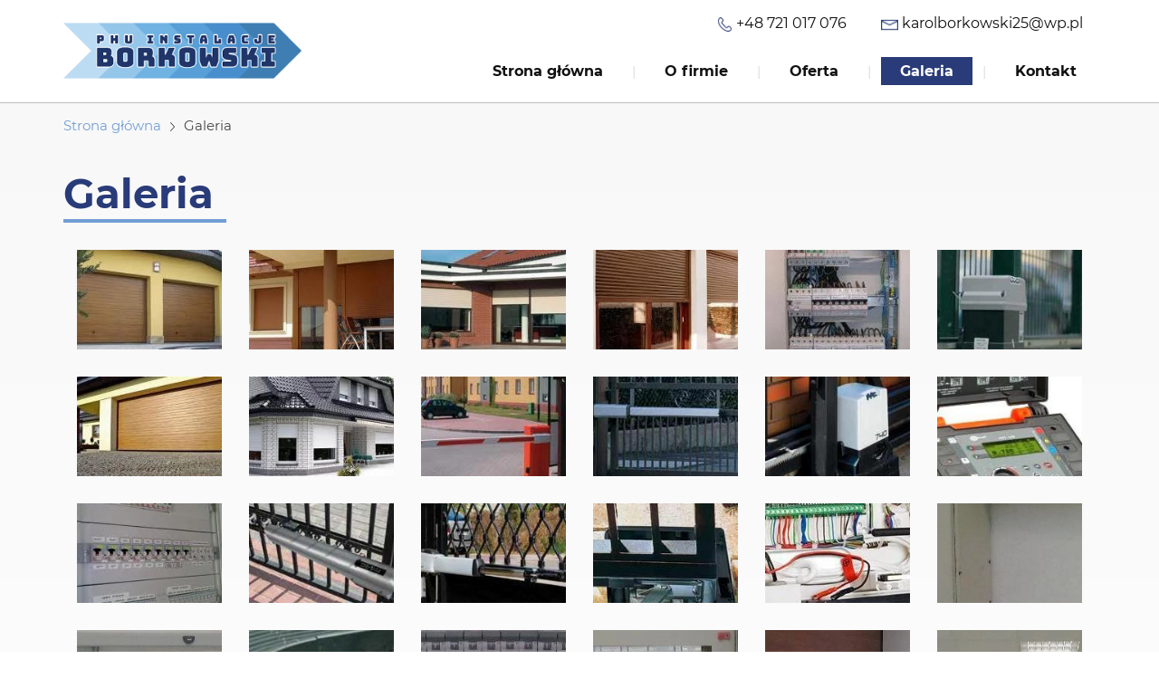

--- FILE ---
content_type: text/html; charset=utf-8
request_url: https://www.instalacje-borkowski.pl/galeria
body_size: 4168
content:
<!DOCTYPE html>
<html lang="pl-PL">
<head>
<meta http-equiv="X-UA-Compatible" content="IE=edge">
<meta name="viewport" content="width=device-width, initial-scale=1">
<meta name="SKYPE_TOOLBAR" content="SKYPE_TOOLBAR_PARSER_COMPATIBLE">
<meta name="format-detection" content="telephone=no">
<meta charset="utf-8">
	<meta name="description" content="Gorąco zachęcamy do zapoznania się z galerią przykładowych realizacji elektrycznych, jakie mieliśmy przyjemność w przeszłości wykonać dla naszych Klientów.">
	<title>Galeria zdjęć ukończonych realizacji elektrycznych naszej firmy</title>
	<link href="/images/design/favicon.ico" rel="icon" type="image/vnd.microsoft.icon">
	<style>#droppicsgallery25.droppicsgallerydefault .wimg {}#droppicsgallery25.droppicsgallerydefault .img {border-width:0px;border-radius:0px;border-color:#eeeeee;border-style: solid;margin-top:10px;margin-right:0px;margin-bottom:10px;margin-left:0px;}.droppicsgallerydefault .droppicscatslink span {margin-right:0px;margin-left:0px;}</style>
	<style>.block110 .pathwayicon, .block110 .breadcrumbs span:not(:first-of-type) { position: relative; }.block110 .pathwayicon span { position: absolute; visibility: hidden; }</style>
	<style>.block110 .breadcrumbs .divider {margin-left:10px;margin-right:10px;color:rgba(0, 0, 0, 1);}.block110 .breadcrumbs .active {color:rgba(0, 0, 0, 1);}</style>

	
	
	
	
	
	
	
	<link rel="preload stylesheet" as="style" href="/cache/de805268439919cb62ec6d72714afcf4.css" fetchpriority="high">
	<link rel="preload stylesheet" as="style" media="screen and (min-width: 768px)" href="/cache/desktop.css" fetchpriority="low">





</head>
      <body class="body-xl page light  lang-pl" data-itemid="568">


        <div id="wrapper">
            <div id="container">
                <header>
                                                <div class="center" data-center="1">
                    </div>
			        <div class="block153 ">

			
            <div class="col-xs-12">

								                <div class="inner">
																								                    <div class="center" data-center="1">
												<div class="section153" data-position="sekcjaheader" data-sid="153" data-parent="1">
<div class="clearfix"></div>
			        <div class="block97 ">

			
            <div class="col-xs-12 col-sm-12 col-md-3 hidden-xs">

								                <div class="inner text-left text-center-sm text-left-xs">
																										
<a href="https://www.instalacje-borkowski.pl/" class="logo">
    <img src="/images/design/logo.webp" alt="Logo firmy Phu Instalacje-Borkowski Karol Borkowski" loading="lazy">
</a>																		                    </div>
																				                    <div class="clearfix"></div>
                </div>
			                        </div>
			
			        <div class="block132 ">

			
            <div class="col-xs-12 col-md-9">

								                <div class="inner row text-left">
																										<div class="section132" data-position="sekcjamenuiszybkikontakt" data-sid="132" data-parent="1">
<div class="clearfix"></div>
			        <div class="block96  align-right">

			
            <div class="col-xs-12 col-md-8 col-lg-7 col-md-offset-4 col-lg-offset-5">

								                <div class="inner text-right text-right-xl text-right-lg text-right-md text-center-sm text-center-xs">
																										
	<div class="row"><div class="col-md-12">
<div>
<p><img src="/images/design/icon-phone.webp" alt="Telefon" width="17" height="17" loading="lazy">&nbsp;<a href="tel:+48721017076">+48 721 017 076</a>&nbsp; &nbsp; &nbsp;&nbsp;</p>
</div>
<div>
<p><img src="/images/design/icon-mail.webp" alt="Mail" width="19" height="13" loading="lazy">&nbsp;<joomla-hidden-mail is-link="1" is-email="1" first="a2Fyb2xib3Jrb3dza2kyNQ==" last="d3AucGw=" text="a2Fyb2xib3Jrb3dza2kyNUB3cC5wbA==" base="">Ten adres pocztowy jest chroniony przed spamowaniem. Aby go zobaczyć, konieczne jest włączenie w przeglądarce obsługi JavaScript.</joomla-hidden-mail></p>
</div>
<div></div>
</div></div>
																		                    </div>
																				                    <div class="clearfix"></div>
                </div>
			                        </div>
			
			        <div class="block98  align-right align-left-xs align-center-sm align-right-md align-right-lg align-right-xl">

			
            <div class="col-xs-12">

								                <div class="inner row text-left">
																										          <nav class="navbar navbar-default navbar-custom">
              <div class="navbar-header">
                  <div class="visible-xs">
<a href="https://www.instalacje-borkowski.pl/" class="logo">
    <img src="/images/design/logo.webp" alt="Logo firmy Phu Instalacje-Borkowski Karol Borkowski" loading="lazy">
</a>
</div>                <button type="button" class="navbar-toggle collapsed" data-toggle="collapse" data-target="#navbar-collapse-98" aria-expanded="false"><span class="sr-only">Toggle navigation</span> <span class="icon-bar"></span> <span class="icon-bar"></span> <span class="icon-bar"></span></button>
              </div>
              <div class="collapse navbar-collapse" id="navbar-collapse-98">
                <ul class="nav navbar-nav menu">
<li class="item-101">
<a href="/">Strona główna</a>
</li>
<li class="item-1115">
<a href="/o-firmie">O firmie</a>
</li>
<li class="item-655 dropdown parent">
<a href="/oferta">Oferta</a>
            <a class="dropdown-toggle" href="#" data-toggle="dropdown" role="button" aria-haspopup="true" aria-expanded="false"> <span class="caret"></span></a><ul class="dropdown-menu">
<li class="item-656">
<a href="/oferta/bramy">Bramy</a>
</li>
<li class="item-657">
<a href="/oferta/rolety">Rolety</a>
</li>
<li class="item-658">
<a href="/oferta/zaluzje-fasadowe">Żaluzje fasadowe</a>
</li>
<li class="item-659">
<a href="/oferta/napedy">Napędy</a>
</li>
<li class="item-660">
<a href="/oferta/automatyka-budynku">Automatyka budynku</a>
</li>
<li class="item-661">
<a href="/oferta/wideodomofony-i-domofony">Wideodomofony i domofony</a>
</li>
<li class="item-662">
<a href="/oferta/monitoring">Monitoring</a>
</li>
</ul>
</li>
<li class="item-568 current active">
<a href="/galeria">Galeria</a>
</li>
<li class="item-327">
<a href="/kontakt">Kontakt</a>
</li>
</ul>
</div>
</nav>
																		                    </div>
																				                    <div class="clearfix"></div>
                </div>
			                        </div>
			<div class="clearfix"></div>
</div>																		                    </div>
																				                    <div class="clearfix"></div>
                </div>
			                        </div>
			<div class="clearfix"></div>
</div>						<div class="clearfix"></div>
</div>												                    </div>
																				                    <div class="clearfix"></div>
                </div>
			                        </div>
			<div class="clearfix"></div>
<div class="center">
                    <div class="clearfix"></div>
                </div>
                                </header>
                <div id="main"> 
                    <div class="center">                    <div id="system-message-container">
	</div>


                                        
			        <div class="block110 ">

			
            <div class="col-xs-12">

								                <div class="inner text-left">
																										
<div class="breadcrumbs " itemscope itemtype="https://schema.org/BreadcrumbList">
    
    <span itemprop="itemListElement" itemscope itemtype="https://schema.org/ListItem"><a itemprop="item" href="/" class="pathwayicon">Strona główna<span itemprop="name">Strona główna</span></a><meta itemprop="position" content="1"></span><span class="divider"><img src="https://www.instalacje-borkowski.pl/images/design/breadcrumbs-separator.webp" alt="separator" loading="lazy"></span><span class="breadcrumbs_last" itemprop="name">Galeria</span>
</div>
																		                    </div>
																				                    <div class="clearfix"></div>
                </div>
			                        </div>
			
                      <div id="content" class="col-xs-12">
                                                  <article class="item-page" data-content="1">
	
		
						
	
	
		
				
				<div class="row"><div class="col-md-12"><h1>Galeria</h1></div></div>
<div class="row"><div class="col-md-12"><div><div id="droppicsgallery25" data-id="25" class="droppicsgallery droppicsgallerydefault 0" data-useinfinite="0" data-infiniteajax="10" data-infinitefirst="10" data-listchid="25">
<div class="droppicspictures">
<div class="wimg col-xs-6 col-sm-3 col-md-2 col-lg-2"><a class="" href="https://www.instalacje-borkowski.pl/images/galerie/25/full/brama-segmentowa-3.webp" data-gallery="lightbox25" data-title=""><div class="wrapper"><img class="img49 img" src="https://www.instalacje-borkowski.pl/images/galerie/25/thumbnails/brama-segmentowa-3.webp" alt="brama-segmentowa-3" title="" loading="lazy"></div></a></div>
<div class="wimg col-xs-6 col-sm-3 col-md-2 col-lg-2"><a class="" href="https://www.instalacje-borkowski.pl/images/galerie/25/full/dom-w-roletach-4.webp" data-gallery="lightbox25" data-title=""><div class="wrapper"><img class="img50 img" src="https://www.instalacje-borkowski.pl/images/galerie/25/thumbnails/dom-w-roletach-4.webp" alt="dom-w-roletach-4" title="" loading="lazy"></div></a></div>
<div class="wimg col-xs-6 col-sm-3 col-md-2 col-lg-2"><a class="" href="https://www.instalacje-borkowski.pl/images/galerie/25/full/dom-w-roletach-2.webp" data-gallery="lightbox25" data-title=""><div class="wrapper"><img class="img51 img" src="https://www.instalacje-borkowski.pl/images/galerie/25/thumbnails/dom-w-roletach-2.webp" alt="dom-w-roletach-2" title="" loading="lazy"></div></a></div>
<div class="wimg col-xs-6 col-sm-3 col-md-2 col-lg-2"><a class="" href="https://www.instalacje-borkowski.pl/images/galerie/25/full/dom-w-roletach-3.webp" data-gallery="lightbox25" data-title=""><div class="wrapper"><img class="img52 img" src="https://www.instalacje-borkowski.pl/images/galerie/25/thumbnails/dom-w-roletach-3.webp" alt="dom-w-roletach-3" title="" loading="lazy"></div></a></div>
<div class="wimg col-xs-6 col-sm-3 col-md-2 col-lg-2"><a class="" href="https://www.instalacje-borkowski.pl/images/galerie/25/full/rozdzielnica.webp" data-gallery="lightbox25" data-title=""><div class="wrapper"><img class="img53 img" src="https://www.instalacje-borkowski.pl/images/galerie/25/thumbnails/rozdzielnica.webp" alt="rozdzielnica" title="" loading="lazy"></div></a></div>
<div class="wimg col-xs-6 col-sm-3 col-md-2 col-lg-2"><a class="" href="https://www.instalacje-borkowski.pl/images/galerie/25/full/faac-06.webp" data-gallery="lightbox25" data-title=""><div class="wrapper"><img class="img54 img" src="https://www.instalacje-borkowski.pl/images/galerie/25/thumbnails/faac-06.webp" alt="faac-06" title="" loading="lazy"></div></a></div>
<div class="wimg col-xs-6 col-sm-3 col-md-2 col-lg-2"><a class="" href="https://www.instalacje-borkowski.pl/images/galerie/25/full/brama-segmentowa-2.webp" data-gallery="lightbox25" data-title=""><div class="wrapper"><img class="img55 img" src="https://www.instalacje-borkowski.pl/images/galerie/25/thumbnails/brama-segmentowa-2.webp" alt="brama-segmentowa-2" title="" loading="lazy"></div></a></div>
<div class="wimg col-xs-6 col-sm-3 col-md-2 col-lg-2"><a class="" href="https://www.instalacje-borkowski.pl/images/galerie/25/full/dom-w-roletach.webp" data-gallery="lightbox25" data-title=""><div class="wrapper"><img class="img56 img" src="https://www.instalacje-borkowski.pl/images/galerie/25/thumbnails/dom-w-roletach.webp" alt="dom-w-roletach" title="" loading="lazy"></div></a></div>
<div class="wimg col-xs-6 col-sm-3 col-md-2 col-lg-2"><a class="" href="https://www.instalacje-borkowski.pl/images/galerie/25/full/faac-04.webp" data-gallery="lightbox25" data-title=""><div class="wrapper"><img class="img57 img" src="https://www.instalacje-borkowski.pl/images/galerie/25/thumbnails/faac-04.webp" alt="faac-04" title="" loading="lazy"></div></a></div>
<div class="wimg col-xs-6 col-sm-3 col-md-2 col-lg-2"><a class="" href="https://www.instalacje-borkowski.pl/images/galerie/25/full/faac-01.webp" data-gallery="lightbox25" data-title=""><div class="wrapper"><img class="img58 img" src="https://www.instalacje-borkowski.pl/images/galerie/25/thumbnails/faac-01.webp" alt="faac-01" title="" loading="lazy"></div></a></div>
<div class="wimg col-xs-6 col-sm-3 col-md-2 col-lg-2"><a class="" href="https://www.instalacje-borkowski.pl/images/galerie/25/full/faac-05.webp" data-gallery="lightbox25" data-title=""><div class="wrapper"><img class="img59 img" src="https://www.instalacje-borkowski.pl/images/galerie/25/thumbnails/faac-05.webp" alt="faac-05" title="" loading="lazy"></div></a></div>
<div class="wimg col-xs-6 col-sm-3 col-md-2 col-lg-2"><a class="" href="https://www.instalacje-borkowski.pl/images/galerie/25/full/miernik.webp" data-gallery="lightbox25" data-title=""><div class="wrapper"><img class="img60 img" src="https://www.instalacje-borkowski.pl/images/galerie/25/thumbnails/miernik.webp" alt="miernik" title="" loading="lazy"></div></a></div>
<div class="wimg col-xs-6 col-sm-3 col-md-2 col-lg-2"><a class="" href="https://www.instalacje-borkowski.pl/images/galerie/25/full/rozdzielnica-2.webp" data-gallery="lightbox25" data-title=""><div class="wrapper"><img class="img61 img" src="https://www.instalacje-borkowski.pl/images/galerie/25/thumbnails/rozdzielnica-2.webp" alt="rozdzielnica-2" title="" loading="lazy"></div></a></div>
<div class="wimg col-xs-6 col-sm-3 col-md-2 col-lg-2"><a class="" href="https://www.instalacje-borkowski.pl/images/galerie/25/full/faac-09.webp" data-gallery="lightbox25" data-title=""><div class="wrapper"><img class="img62 img" src="https://www.instalacje-borkowski.pl/images/galerie/25/thumbnails/faac-09.webp" alt="faac-09" title="" loading="lazy"></div></a></div>
<div class="wimg col-xs-6 col-sm-3 col-md-2 col-lg-2"><a class="" href="https://www.instalacje-borkowski.pl/images/galerie/25/full/faac-02.webp" data-gallery="lightbox25" data-title=""><div class="wrapper"><img class="img63 img" src="https://www.instalacje-borkowski.pl/images/galerie/25/thumbnails/faac-02.webp" alt="faac-02" title="" loading="lazy"></div></a></div>
<div class="wimg col-xs-6 col-sm-3 col-md-2 col-lg-2"><a class="" href="https://www.instalacje-borkowski.pl/images/galerie/25/full/faac-07.webp" data-gallery="lightbox25" data-title=""><div class="wrapper"><img class="img64 img" src="https://www.instalacje-borkowski.pl/images/galerie/25/thumbnails/faac-07.webp" alt="faac-07" title="" loading="lazy"></div></a></div>
<div class="wimg col-xs-6 col-sm-3 col-md-2 col-lg-2"><a class="" href="https://www.instalacje-borkowski.pl/images/galerie/25/full/centrala.webp" data-gallery="lightbox25" data-title=""><div class="wrapper"><img class="img65 img" src="https://www.instalacje-borkowski.pl/images/galerie/25/thumbnails/centrala.webp" alt="centrala" title="" loading="lazy"></div></a></div>
<div class="wimg col-xs-6 col-sm-3 col-md-2 col-lg-2"><a class="" href="https://www.instalacje-borkowski.pl/images/galerie/25/full/rozdzielnica-8.webp" data-gallery="lightbox25" data-title=""><div class="wrapper"><img class="img66 img" src="https://www.instalacje-borkowski.pl/images/galerie/25/thumbnails/rozdzielnica-8.webp" alt="rozdzielnica-8" title="" loading="lazy"></div></a></div>
<div class="wimg col-xs-6 col-sm-3 col-md-2 col-lg-2"><a class="" href="https://www.instalacje-borkowski.pl/images/galerie/25/full/drzwi-automatyczne.webp" data-gallery="lightbox25" data-title=""><div class="wrapper"><img class="img67 img" src="https://www.instalacje-borkowski.pl/images/galerie/25/thumbnails/drzwi-automatyczne.webp" alt="drzwi-automatyczne" title="" loading="lazy"></div></a></div>
<div class="wimg col-xs-6 col-sm-3 col-md-2 col-lg-2"><a class="" href="https://www.instalacje-borkowski.pl/images/galerie/25/full/ulozone-kable.webp" data-gallery="lightbox25" data-title=""><div class="wrapper"><img class="img68 img" src="https://www.instalacje-borkowski.pl/images/galerie/25/thumbnails/ulozone-kable.webp" alt="ulozone-kable" title="" loading="lazy"></div></a></div>
<div class="wimg col-xs-6 col-sm-3 col-md-2 col-lg-2"><a class="" href="https://www.instalacje-borkowski.pl/images/galerie/25/full/rozdzielnica-9.webp" data-gallery="lightbox25" data-title=""><div class="wrapper"><img class="img69 img" src="https://www.instalacje-borkowski.pl/images/galerie/25/thumbnails/rozdzielnica-9.webp" alt="rozdzielnica-9" title="" loading="lazy"></div></a></div>
<div class="wimg col-xs-6 col-sm-3 col-md-2 col-lg-2"><a class="" href="https://www.instalacje-borkowski.pl/images/galerie/25/full/rozdzielnica-7.webp" data-gallery="lightbox25" data-title=""><div class="wrapper"><img class="img70 img" src="https://www.instalacje-borkowski.pl/images/galerie/25/thumbnails/rozdzielnica-7.webp" alt="rozdzielnica-7" title="" loading="lazy"></div></a></div>
<div class="wimg col-xs-6 col-sm-3 col-md-2 col-lg-2"><a class="" href="https://www.instalacje-borkowski.pl/images/galerie/25/full/bramy-03.webp" data-gallery="lightbox25" data-title=""><div class="wrapper"><img class="img71 img" src="https://www.instalacje-borkowski.pl/images/galerie/25/thumbnails/bramy-03.webp" alt="bramy-03" title="" loading="lazy"></div></a></div>
<div class="wimg col-xs-6 col-sm-3 col-md-2 col-lg-2"><a class="" href="https://www.instalacje-borkowski.pl/images/galerie/25/full/lampy-sufitowe-2.webp" data-gallery="lightbox25" data-title=""><div class="wrapper"><img class="img72 img" src="https://www.instalacje-borkowski.pl/images/galerie/25/thumbnails/lampy-sufitowe-2.webp" alt="lampy-sufitowe-2" title="" loading="lazy"></div></a></div>
<div class="wimg col-xs-6 col-sm-3 col-md-2 col-lg-2"><a class="" href="https://www.instalacje-borkowski.pl/images/galerie/25/full/lampy-sufitowe.webp" data-gallery="lightbox25" data-title=""><div class="wrapper"><img class="img73 img" src="https://www.instalacje-borkowski.pl/images/galerie/25/thumbnails/lampy-sufitowe.webp" alt="lampy-sufitowe" title="" loading="lazy"></div></a></div>
<div class="wimg col-xs-6 col-sm-3 col-md-2 col-lg-2"><a class="" href="https://www.instalacje-borkowski.pl/images/galerie/25/full/rozdzielnica-5.webp" data-gallery="lightbox25" data-title=""><div class="wrapper"><img class="img74 img" src="https://www.instalacje-borkowski.pl/images/galerie/25/thumbnails/rozdzielnica-5.webp" alt="rozdzielnica-5" title="" loading="lazy"></div></a></div>
<div class="wimg col-xs-6 col-sm-3 col-md-2 col-lg-2"><a class="" href="https://www.instalacje-borkowski.pl/images/galerie/25/full/bramy-05.webp" data-gallery="lightbox25" data-title=""><div class="wrapper"><img class="img75 img" src="https://www.instalacje-borkowski.pl/images/galerie/25/thumbnails/bramy-05.webp" alt="bramy-05" title="" loading="lazy"></div></a></div>
<div class="wimg col-xs-6 col-sm-3 col-md-2 col-lg-2"><a class="" href="https://www.instalacje-borkowski.pl/images/galerie/25/full/bramy-04.webp" data-gallery="lightbox25" data-title=""><div class="wrapper"><img class="img76 img" src="https://www.instalacje-borkowski.pl/images/galerie/25/thumbnails/bramy-04.webp" alt="bramy-04" title="" loading="lazy"></div></a></div>
<div class="wimg col-xs-6 col-sm-3 col-md-2 col-lg-2"><a class="" href="https://www.instalacje-borkowski.pl/images/galerie/25/full/lampy-sufitowe-3.webp" data-gallery="lightbox25" data-title=""><div class="wrapper"><img class="img77 img" src="https://www.instalacje-borkowski.pl/images/galerie/25/thumbnails/lampy-sufitowe-3.webp" alt="lampy-sufitowe-3" title="" loading="lazy"></div></a></div>
<div class="wimg col-xs-6 col-sm-3 col-md-2 col-lg-2"><a class="" href="https://www.instalacje-borkowski.pl/images/galerie/25/full/bramy-01.webp" data-gallery="lightbox25" data-title=""><div class="wrapper"><img class="img78 img" src="https://www.instalacje-borkowski.pl/images/galerie/25/thumbnails/bramy-01.webp" alt="bramy-01" title="" loading="lazy"></div></a></div>
<div class="wimg col-xs-6 col-sm-3 col-md-2 col-lg-2"><a class="" href="https://www.instalacje-borkowski.pl/images/galerie/25/full/rozdzielnica-6.webp" data-gallery="lightbox25" data-title=""><div class="wrapper"><img class="img79 img" src="https://www.instalacje-borkowski.pl/images/galerie/25/thumbnails/rozdzielnica-6.webp" alt="rozdzielnica-6" title="" loading="lazy"></div></a></div>
<div class="wimg col-xs-6 col-sm-3 col-md-2 col-lg-2"><a class="" href="https://www.instalacje-borkowski.pl/images/galerie/25/full/rozdzielnica-4.webp" data-gallery="lightbox25" data-title=""><div class="wrapper"><img class="img80 img" src="https://www.instalacje-borkowski.pl/images/galerie/25/thumbnails/rozdzielnica-4.webp" alt="rozdzielnica-4" title="" loading="lazy"></div></a></div>
<div class="wimg col-xs-6 col-sm-3 col-md-2 col-lg-2"><a class="" href="https://www.instalacje-borkowski.pl/images/galerie/25/full/rozdzielnica-3.webp" data-gallery="lightbox25" data-title=""><div class="wrapper"><img class="img81 img" src="https://www.instalacje-borkowski.pl/images/galerie/25/thumbnails/rozdzielnica-3.webp" alt="rozdzielnica-3" title="" loading="lazy"></div></a></div>
<div class="wimg col-xs-6 col-sm-3 col-md-2 col-lg-2"><a class="" href="https://www.instalacje-borkowski.pl/images/galerie/25/full/bramy-02.webp" data-gallery="lightbox25" data-title=""><div class="wrapper"><img class="img82 img" src="https://www.instalacje-borkowski.pl/images/galerie/25/thumbnails/bramy-02.webp" alt="bramy-02" title="" loading="lazy"></div></a></div>
<div class="wimg col-xs-6 col-sm-3 col-md-2 col-lg-2"><a class="" href="https://www.instalacje-borkowski.pl/images/galerie/25/full/faac-03.webp" data-gallery="lightbox25" data-title=""><div class="wrapper"><img class="img83 img" src="https://www.instalacje-borkowski.pl/images/galerie/25/thumbnails/faac-03.webp" alt="faac-03" title="" loading="lazy"></div></a></div>
<div class="wimg col-xs-6 col-sm-3 col-md-2 col-lg-2"><a class="" href="https://www.instalacje-borkowski.pl/images/galerie/25/full/instalacja-2.webp" data-gallery="lightbox25" data-title=""><div class="wrapper"><img class="img84 img" src="https://www.instalacje-borkowski.pl/images/galerie/25/thumbnails/instalacja-2.webp" alt="instalacja-2" title="" loading="lazy"></div></a></div>
<div class="wimg col-xs-6 col-sm-3 col-md-2 col-lg-2"><a class="" href="https://www.instalacje-borkowski.pl/images/galerie/25/full/brama-rolowana-2.webp" data-gallery="lightbox25" data-title=""><div class="wrapper"><img class="img85 img" src="https://www.instalacje-borkowski.pl/images/galerie/25/thumbnails/brama-rolowana-2.webp" alt="brama-rolowana-2" title="" loading="lazy"></div></a></div>
<div class="wimg col-xs-6 col-sm-3 col-md-2 col-lg-2"><a class="" href="https://www.instalacje-borkowski.pl/images/galerie/25/full/odgromy.webp" data-gallery="lightbox25" data-title=""><div class="wrapper"><img class="img86 img" src="https://www.instalacje-borkowski.pl/images/galerie/25/thumbnails/odgromy.webp" alt="odgromy" title="" loading="lazy"></div></a></div>
<div class="wimg col-xs-6 col-sm-3 col-md-2 col-lg-2"><a class="" href="https://www.instalacje-borkowski.pl/images/galerie/25/full/faac-08.webp" data-gallery="lightbox25" data-title=""><div class="wrapper"><img class="img87 img" src="https://www.instalacje-borkowski.pl/images/galerie/25/thumbnails/faac-08.webp" alt="faac-08" title="" loading="lazy"></div></a></div>
</div>
<div class="clr"></div>

</div></div></div></div> 
	
						</article>
                          <div class="clearfix"></div>
                                              </div>
                      </div>                </div>
                <footer>
                    <div class="center" data-center="1">                    </div>
			        <div class="block108  align-center">

			
            <div class="wrapper">

								                <div class="inner row text-left">
																								                    <div class="center">
												<div class="navbar-custom">
<ul class="nav nav-pills menu">
<li class="item-101">
<a href="/">Strona główna</a>
</li>
<li class="item-1115">
<a href="/o-firmie">O firmie</a>
</li>
<li class="item-655 parent">
<a href="/oferta">Oferta</a>
</li>
<li class="item-568 current">
<a href="/galeria">Galeria</a>
</li>
<li class="item-327">
<a href="/kontakt">Kontakt</a>
</li>
</ul>
</div>
						<div class="clearfix"></div>
</div>												                    </div>
																				                    <div class="clearfix"></div>
                </div>
			                        </div>
			<div class="clearfix"></div>
<div class="center"></div>
			        <div class="block159  align-center fixed">

			
            <div class="col-md-1 col-lg-1">

								                <div class="inner text-center">
																										
	<div class="gotoup  row"><div class="col-md-12 glyphicon glyphicon-chevron-up fixed-up"></div></div>
																		                    </div>
																				                    <div class="clearfix"></div>
                </div>
			                        </div>
			<div class="clearfix"></div>
<div class="center"></div>
			        <div class="block109 ">

			
            <div class="col-xs-12">

								                <div class="inner text-center">
																								                    <div class="center">
												
	<div class="row"><div class="col-md-12">
<p><a href="/polityka-prywatnosci" target="_blank" rel="noopener noreferrer">Polityka prywatności</a>&nbsp; &nbsp;<a href="/polityka-cookies" target="_blank" rel="noopener noreferrer">Polityka Cookies</a></p>
<p>©2025 Projekt i&nbsp;realizacja <a href="https://www.wenet.pl/" target="_blank" rel="noopener">WeNet</a></p>
</div></div>
						<div class="clearfix"></div>
</div>												                    </div>
																				                    <div class="clearfix"></div>
                </div>
			                        </div>
			<div class="clearfix"></div>
<div class="center">
                    <div class="clearfix"></div>
</div>                </footer>
            </div>
        </div>
        <script src="/media/vendor/jquery/js/jquery.min.js?3.7.1"></script><script src="/media/legacy/js/jquery-noconflict.min.js?647005fc12b79b3ca2bb30c059899d5994e3e34d"></script><script src="https://www.instalacje-borkowski.pl/cache/de805268439919cb62ec6d72714afcf4.js"></script><script type="application/json" class="joomla-script-options new">{"joomla.jtext":{"RLTA_BUTTON_SCROLL_LEFT":"Scroll buttons to the left","RLTA_BUTTON_SCROLL_RIGHT":"Scroll buttons to the right"},"system.paths":{"root":"","rootFull":"https:\/\/www.instalacje-borkowski.pl\/","base":"","baseFull":"https:\/\/www.instalacje-borkowski.pl\/"},"csrf.token":"7fb51efe8d6f0e0c359efc36a6558037"}</script><script src="/media/system/js/core.min.js?37ffe4186289eba9c5df81bea44080aff77b9684"></script><script src="/media/vendor/webcomponentsjs/js/webcomponents-bundle.min.js?2.8.0" nomodule defer></script><script src="/media/system/js/joomla-hidden-mail-es5.min.js?b2c8377606bb898b64d21e2d06c6bb925371b9c3" nomodule defer></script><script src="/media/system/js/joomla-hidden-mail.min.js?065992337609bf436e2fedbcbdc3de1406158b97" type="module"></script><script>droppicsBaseUrl="";</script><script type="text/javascript">var initGallery = true; var fsdefault_category_id= 25; var fsdefault_hash = window.location.hash; fsdefault_hash = fsdefault_hash.replace('#',''); var fsdefault_cat_id_click= '';
                if (fsdefault_hash != '') {
                    var hasha = fsdefault_hash.split('-');
                    var re = new RegExp("^([0-9]+)$");
                    var hash_category_id = hasha[0];        
                    if (!re.test(hash_category_id)) { hash_category_id = 0;}
                    if(hash_category_id) {initGallery = false; }
                }
                  </script>
</body>
</html>

--- FILE ---
content_type: text/css
request_url: https://www.instalacje-borkowski.pl/cache/desktop.css
body_size: 1454
content:
.block104 > div > div.inner {margin-top:-50px;position: relative;}.block104 strong {font-weight:normal}.body-xs .block104 strong {font-weight:normal}.body-sm .block104 strong {font-weight:normal}.body-md .block104 strong {font-weight:normal}.body-lg .block104 strong {font-weight:normal}.body-xl .block104 strong {font-weight:normal}.block104 > div > div.inner { position: absolute; z-index: 9; }
.block97 > div > div.inner {margin-top:25px;position: relative;}.block97 strong {font-weight:normal}.body-xs .block97 strong {font-weight:normal}.body-sm .block97 strong {font-weight:normal}.body-md .block97 strong {font-weight:normal}.body-lg .block97 strong {font-weight:normal}.body-xl .block97 strong {font-weight:normal}
.block99 > div > div.inner {margin-bottom:-2px;line-height:0.7;position: relative;}.block99 strong {font-weight:normal}.body-xs .block99 strong {font-weight:normal}.body-sm .block99 strong {font-weight:normal}.body-md .block99 strong {font-weight:normal}.body-lg .block99 strong {font-weight:normal}.body-xl .block99 strong {font-weight:normal}.block99 > div > div.inner .description {   padding: 60px 80px 120px 80px;  top: auto;  position: absolute;  left: 0 !important;  background: url(../images/design/slideBG.webp) 50% 0 no-repeat;margin-top: 24%;}.block99 > div > div.inner .text {position: relative;  height: 100%;}.block99 > div > div.inner .center {position: relative;  height: 100%;}
.block99 .slider .slick-dots li button::before {width:12px;height:12px;background:rgba(115, 158, 212, 1);height:12px;border-radius: 100%;opacity: 1}.block99 .slider .slick-dots li:hover::before {opacity: 1}.block99 .slider .slick-dots li.slick-active > button::before {background:rgba(41, 59, 120, 1);}.slick-next:before { content: unset; }.slick-prev:before { content: unset; }.block99 .slider .slick-prev {left: -100px;}.block99 .slider .slick-next {right: -100px;}.block99 .slider .slick-dots{top:auto;bottom:0;text-align:left}.block99 .slider .slick-dots {margin-bottom:60px;}.block99 .slider .jquery-background-video-wrapper {height:500px;}.block99 .slider .slick-slide .slideimage {max-width:1920px;width:1920px; position: relative;}.block99 .slider.slide-fade .slick-slide .slideimage {left: 50%; margin: 0 0 0 -960px;}.block99 .slick-dots { bottom: unset }.slider .slide4 .btn { z-index: 9999; }.slider .slide4  a.btn.btn, .slider .slide4  button.btn, .slider .slide4  .btn, .slider .slide4  .rsform .btn[type=submit], .slider .slide4  .rsform .btn[type=reset], .slider .slide4  .btn:active{font-family:montserratbold,Arial,Helvetica,sans-serif;font-size:15px;color:rgba(41, 59, 120, 1);margin-top:50px;/*Użyj narzędzia z https://www.cssmatic.com/box-shadow i wklej wygenerowany kod CSS*/}.slider .slide4  a.btn.btn:hover, .slider .slide4  button.btn:hover, .slider .slide4  a.btn:focus, .slider .slide4  button.btn:focus, .slider .slide4  .btn:focus, .slider .slide4  .btn.hovered,.slider .slide4  .btn:hover {font-family:montserratbold,Arial,Helvetica,sans-serif;font-size:15px;color:rgba(255, 255, 255, 1);background:rgba(41, 59, 120, 1) url(https://www.instalacje-borkowski.pl/images/design/btn-slider.webp) no-repeat; background-position: left 100% top 50%;/*Użyj narzędzia z https://www.cssmatic.com/box-shadow i wklej wygenerowany kod CSS*/}.slider .slide4 .description { width: 100%; }.slider .slide4 .description {font-size:20px;color:rgba(178, 178, 178, 1);line-height:1.2;text-decoration: unset;}.slider .slide4 .description:hover {text-decoration: unset;}.body-xs .slider .slide4 .description {color:rgba(178, 178, 178, 1);}.body-sm .slider .slide4 .description {color:rgba(178, 178, 178, 1);}.body-md .slider .slide4 .description {color:rgba(178, 178, 178, 1);}.body-lg .slider .slide4 .description {color:rgba(178, 178, 178, 1);}.body-xl .slider .slide4 .description {color:rgba(178, 178, 178, 1);}.slider .slide4 .description h3 {font-family:montserratbold,Arial,Helvetica,sans-serif;font-size:50px;color:rgba(41, 59, 120, 1);line-height:1;text-decoration: unset;}.slider .slide4 .description h3:hover {text-decoration: unset;}.body-xs .slider .slide4 .description h3 {font-family:montserratbold,Arial,Helvetica,sans-serif;color:rgba(41, 59, 120, 1);}.body-sm .slider .slide4 .description h3 {font-family:montserratbold,Arial,Helvetica,sans-serif;font-size:27px;color:rgba(41, 59, 120, 1);}.body-md .slider .slide4 .description h3 {font-family:montserratbold,Arial,Helvetica,sans-serif;font-size:27px;color:rgba(41, 59, 120, 1);}.body-lg .slider .slide4 .description h3 {font-family:montserratbold,Arial,Helvetica,sans-serif;font-size:32px;color:rgba(41, 59, 120, 1);}.body-xl .slider .slide4 .description h3 {font-family:montserratbold,Arial,Helvetica,sans-serif;font-size:32px;color:rgba(41, 59, 120, 1);}.slider .slide4 .description .heading3 {font-family:montserratbold,Arial,Helvetica,sans-serif;font-size:50px;color:rgba(41, 59, 120, 1);line-height:1;text-decoration: unset;}.slider .slide4 .description .heading3:hover {text-decoration: unset;}.body-xs .slider .slide4 .description .heading3 {font-family:montserratbold,Arial,Helvetica,sans-serif;color:rgba(41, 59, 120, 1);}.body-sm .slider .slide4 .description .heading3 {font-family:montserratbold,Arial,Helvetica,sans-serif;font-size:27px;color:rgba(41, 59, 120, 1);}.body-md .slider .slide4 .description .heading3 {font-family:montserratbold,Arial,Helvetica,sans-serif;font-size:27px;color:rgba(41, 59, 120, 1);}.body-lg .slider .slide4 .description .heading3 {font-family:montserratbold,Arial,Helvetica,sans-serif;font-size:32px;color:rgba(41, 59, 120, 1);}.body-xl .slider .slide4 .description .heading3 {font-family:montserratbold,Arial,Helvetica,sans-serif;font-size:32px;color:rgba(41, 59, 120, 1);}.slider .slide4 .description h4 {font-family:montserratregular,Arial,Helvetica,sans-serif;font-size:18px;color:rgba(17, 17, 17, 1);line-height:1.5;text-decoration: unset;}.slider .slide4 .description h4:hover {text-decoration: unset;}.body-xs .slider .slide4 .description h4 {font-family:montserratregular,Arial,Helvetica,sans-serif;color:rgba(17, 17, 17, 1);}.body-sm .slider .slide4 .description h4 {font-family:montserratregular,Arial,Helvetica,sans-serif;color:rgba(17, 17, 17, 1);}.body-md .slider .slide4 .description h4 {font-family:montserratregular,Arial,Helvetica,sans-serif;color:rgba(17, 17, 17, 1);}.body-lg .slider .slide4 .description h4 {font-family:montserratregular,Arial,Helvetica,sans-serif;color:rgba(17, 17, 17, 1);}.body-xl .slider .slide4 .description h4 {font-family:montserratregular,Arial,Helvetica,sans-serif;color:rgba(17, 17, 17, 1);}.slider .slide4 .description .heading4 {font-family:montserratregular,Arial,Helvetica,sans-serif;font-size:18px;color:rgba(17, 17, 17, 1);line-height:1.5;text-decoration: unset;}.slider .slide4 .description .heading4:hover {text-decoration: unset;}.body-xs .slider .slide4 .description .heading4 {font-family:montserratregular,Arial,Helvetica,sans-serif;color:rgba(17, 17, 17, 1);}.body-sm .slider .slide4 .description .heading4 {font-family:montserratregular,Arial,Helvetica,sans-serif;color:rgba(17, 17, 17, 1);}.body-md .slider .slide4 .description .heading4 {font-family:montserratregular,Arial,Helvetica,sans-serif;color:rgba(17, 17, 17, 1);}.body-lg .slider .slide4 .description .heading4 {font-family:montserratregular,Arial,Helvetica,sans-serif;color:rgba(17, 17, 17, 1);}.body-xl .slider .slide4 .description .heading4 {font-family:montserratregular,Arial,Helvetica,sans-serif;color:rgba(17, 17, 17, 1);}.slider .slide6 .btn { z-index: 9999; }.slider .slide6  a.btn.btn, .slider .slide6  button.btn, .slider .slide6  .btn, .slider .slide6  .rsform .btn[type=submit], .slider .slide6  .rsform .btn[type=reset], .slider .slide6  .btn:active{font-family:montserratbold,Arial,Helvetica,sans-serif;font-size:15px;color:rgba(41, 59, 120, 1);margin-top:50px;/*Użyj narzędzia z https://www.cssmatic.com/box-shadow i wklej wygenerowany kod CSS*/}.slider .slide6  a.btn.btn:hover, .slider .slide6  button.btn:hover, .slider .slide6  a.btn:focus, .slider .slide6  button.btn:focus, .slider .slide6  .btn:focus, .slider .slide6  .btn.hovered,.slider .slide6  .btn:hover {font-family:montserratbold,Arial,Helvetica,sans-serif;font-size:15px;color:rgba(255, 255, 255, 1);background:rgba(41, 59, 120, 1) url(https://www.instalacje-borkowski.pl/images/design/btn-slider.webp) no-repeat; background-position: left 100% top 50%;/*Użyj narzędzia z https://www.cssmatic.com/box-shadow i wklej wygenerowany kod CSS*/}.slider .slide6 .description { width: 100%; }.slider .slide6 .description {font-size:20px;color:rgba(178, 178, 178, 1);line-height:1.2;text-decoration: unset;}.slider .slide6 .description:hover {text-decoration: unset;}.body-xs .slider .slide6 .description {color:rgba(178, 178, 178, 1);}.body-sm .slider .slide6 .description {color:rgba(178, 178, 178, 1);}.body-md .slider .slide6 .description {color:rgba(178, 178, 178, 1);}.body-lg .slider .slide6 .description {color:rgba(178, 178, 178, 1);}.body-xl .slider .slide6 .description {color:rgba(178, 178, 178, 1);}.slider .slide6 .description h3 {font-family:montserratbold,Arial,Helvetica,sans-serif;font-size:50px;color:rgba(41, 59, 120, 1);line-height:1;text-decoration: unset;}.slider .slide6 .description h3:hover {text-decoration: unset;}.body-xs .slider .slide6 .description h3 {font-family:montserratbold,Arial,Helvetica,sans-serif;color:rgba(41, 59, 120, 1);}.body-sm .slider .slide6 .description h3 {font-family:montserratbold,Arial,Helvetica,sans-serif;font-size:27px;color:rgba(41, 59, 120, 1);}.body-md .slider .slide6 .description h3 {font-family:montserratbold,Arial,Helvetica,sans-serif;font-size:27px;color:rgba(41, 59, 120, 1);}.body-lg .slider .slide6 .description h3 {font-family:montserratbold,Arial,Helvetica,sans-serif;font-size:32px;color:rgba(41, 59, 120, 1);}.body-xl .slider .slide6 .description h3 {font-family:montserratbold,Arial,Helvetica,sans-serif;font-size:32px;color:rgba(41, 59, 120, 1);}.slider .slide6 .description .heading3 {font-family:montserratbold,Arial,Helvetica,sans-serif;font-size:50px;color:rgba(41, 59, 120, 1);line-height:1;text-decoration: unset;}.slider .slide6 .description .heading3:hover {text-decoration: unset;}.body-xs .slider .slide6 .description .heading3 {font-family:montserratbold,Arial,Helvetica,sans-serif;color:rgba(41, 59, 120, 1);}.body-sm .slider .slide6 .description .heading3 {font-family:montserratbold,Arial,Helvetica,sans-serif;font-size:27px;color:rgba(41, 59, 120, 1);}.body-md .slider .slide6 .description .heading3 {font-family:montserratbold,Arial,Helvetica,sans-serif;font-size:27px;color:rgba(41, 59, 120, 1);}.body-lg .slider .slide6 .description .heading3 {font-family:montserratbold,Arial,Helvetica,sans-serif;font-size:32px;color:rgba(41, 59, 120, 1);}.body-xl .slider .slide6 .description .heading3 {font-family:montserratbold,Arial,Helvetica,sans-serif;font-size:32px;color:rgba(41, 59, 120, 1);}.slider .slide6 .description h4 {font-family:montserratregular,Arial,Helvetica,sans-serif;font-size:18px;color:rgba(17, 17, 17, 1);line-height:1.5;text-decoration: unset;}.slider .slide6 .description h4:hover {text-decoration: unset;}.body-xs .slider .slide6 .description h4 {font-family:montserratregular,Arial,Helvetica,sans-serif;color:rgba(17, 17, 17, 1);}.body-sm .slider .slide6 .description h4 {font-family:montserratregular,Arial,Helvetica,sans-serif;color:rgba(17, 17, 17, 1);}.body-md .slider .slide6 .description h4 {font-family:montserratregular,Arial,Helvetica,sans-serif;color:rgba(17, 17, 17, 1);}.body-lg .slider .slide6 .description h4 {font-family:montserratregular,Arial,Helvetica,sans-serif;color:rgba(17, 17, 17, 1);}.body-xl .slider .slide6 .description h4 {font-family:montserratregular,Arial,Helvetica,sans-serif;color:rgba(17, 17, 17, 1);}.slider .slide6 .description .heading4 {font-family:montserratregular,Arial,Helvetica,sans-serif;font-size:18px;color:rgba(17, 17, 17, 1);line-height:1.5;text-decoration: unset;}.slider .slide6 .description .heading4:hover {text-decoration: unset;}.body-xs .slider .slide6 .description .heading4 {font-family:montserratregular,Arial,Helvetica,sans-serif;color:rgba(17, 17, 17, 1);}.body-sm .slider .slide6 .description .heading4 {font-family:montserratregular,Arial,Helvetica,sans-serif;color:rgba(17, 17, 17, 1);}.body-md .slider .slide6 .description .heading4 {font-family:montserratregular,Arial,Helvetica,sans-serif;color:rgba(17, 17, 17, 1);}.body-lg .slider .slide6 .description .heading4 {font-family:montserratregular,Arial,Helvetica,sans-serif;color:rgba(17, 17, 17, 1);}.body-xl .slider .slide6 .description .heading4 {font-family:montserratregular,Arial,Helvetica,sans-serif;color:rgba(17, 17, 17, 1);}.slider .slide7 .btn { z-index: 9999; }.slider .slide7  a.btn.btn, .slider .slide7  button.btn, .slider .slide7  .btn, .slider .slide7  .rsform .btn[type=submit], .slider .slide7  .rsform .btn[type=reset], .slider .slide7  .btn:active{font-family:montserratbold,Arial,Helvetica,sans-serif;font-size:15px;color:rgba(41, 59, 120, 1);margin-top:50px;/*Użyj narzędzia z https://www.cssmatic.com/box-shadow i wklej wygenerowany kod CSS*/}.slider .slide7  a.btn.btn:hover, .slider .slide7  button.btn:hover, .slider .slide7  a.btn:focus, .slider .slide7  button.btn:focus, .slider .slide7  .btn:focus, .slider .slide7  .btn.hovered,.slider .slide7  .btn:hover {font-family:montserratbold,Arial,Helvetica,sans-serif;font-size:15px;color:rgba(255, 255, 255, 1);background:rgba(41, 59, 120, 1) url(https://www.instalacje-borkowski.pl/images/design/btn-slider.webp) no-repeat; background-position: left 100% top 50%;/*Użyj narzędzia z https://www.cssmatic.com/box-shadow i wklej wygenerowany kod CSS*/}.slider .slide7 .description { width: 100%; }.slider .slide7 .description {font-size:20px;color:rgba(178, 178, 178, 1);line-height:1.2;text-decoration: unset;}.slider .slide7 .description:hover {text-decoration: unset;}.body-xs .slider .slide7 .description {color:rgba(178, 178, 178, 1);}.body-sm .slider .slide7 .description {color:rgba(178, 178, 178, 1);}.body-md .slider .slide7 .description {color:rgba(178, 178, 178, 1);}.body-lg .slider .slide7 .description {color:rgba(178, 178, 178, 1);}.body-xl .slider .slide7 .description {color:rgba(178, 178, 178, 1);}.slider .slide7 .description h3 {font-family:montserratbold,Arial,Helvetica,sans-serif;font-size:50px;color:rgba(41, 59, 120, 1);line-height:1;text-decoration: unset;}.slider .slide7 .description h3:hover {text-decoration: unset;}.body-xs .slider .slide7 .description h3 {font-family:montserratbold,Arial,Helvetica,sans-serif;color:rgba(41, 59, 120, 1);}.body-sm .slider .slide7 .description h3 {font-family:montserratbold,Arial,Helvetica,sans-serif;font-size:27px;color:rgba(41, 59, 120, 1);}.body-md .slider .slide7 .description h3 {font-family:montserratbold,Arial,Helvetica,sans-serif;font-size:27px;color:rgba(41, 59, 120, 1);}.body-lg .slider .slide7 .description h3 {font-family:montserratbold,Arial,Helvetica,sans-serif;font-size:32px;color:rgba(41, 59, 120, 1);}.body-xl .slider .slide7 .description h3 {font-family:montserratbold,Arial,Helvetica,sans-serif;font-size:32px;color:rgba(41, 59, 120, 1);}.slider .slide7 .description .heading3 {font-family:montserratbold,Arial,Helvetica,sans-serif;font-size:50px;color:rgba(41, 59, 120, 1);line-height:1;text-decoration: unset;}.slider .slide7 .description .heading3:hover {text-decoration: unset;}.body-xs .slider .slide7 .description .heading3 {font-family:montserratbold,Arial,Helvetica,sans-serif;color:rgba(41, 59, 120, 1);}.body-sm .slider .slide7 .description .heading3 {font-family:montserratbold,Arial,Helvetica,sans-serif;font-size:27px;color:rgba(41, 59, 120, 1);}.body-md .slider .slide7 .description .heading3 {font-family:montserratbold,Arial,Helvetica,sans-serif;font-size:27px;color:rgba(41, 59, 120, 1);}.body-lg .slider .slide7 .description .heading3 {font-family:montserratbold,Arial,Helvetica,sans-serif;font-size:32px;color:rgba(41, 59, 120, 1);}.body-xl .slider .slide7 .description .heading3 {font-family:montserratbold,Arial,Helvetica,sans-serif;font-size:32px;color:rgba(41, 59, 120, 1);}.slider .slide7 .description h4 {font-family:montserratregular,Arial,Helvetica,sans-serif;font-size:18px;color:rgba(17, 17, 17, 1);line-height:1.5;text-decoration: unset;}.slider .slide7 .description h4:hover {text-decoration: unset;}.body-xs .slider .slide7 .description h4 {font-family:montserratregular,Arial,Helvetica,sans-serif;color:rgba(17, 17, 17, 1);}.body-sm .slider .slide7 .description h4 {font-family:montserratregular,Arial,Helvetica,sans-serif;color:rgba(17, 17, 17, 1);}.body-md .slider .slide7 .description h4 {font-family:montserratregular,Arial,Helvetica,sans-serif;color:rgba(17, 17, 17, 1);}.body-lg .slider .slide7 .description h4 {font-family:montserratregular,Arial,Helvetica,sans-serif;color:rgba(17, 17, 17, 1);}.body-xl .slider .slide7 .description h4 {font-family:montserratregular,Arial,Helvetica,sans-serif;color:rgba(17, 17, 17, 1);}.slider .slide7 .description .heading4 {font-family:montserratregular,Arial,Helvetica,sans-serif;font-size:18px;color:rgba(17, 17, 17, 1);line-height:1.5;text-decoration: unset;}.slider .slide7 .description .heading4:hover {text-decoration: unset;}.body-xs .slider .slide7 .description .heading4 {font-family:montserratregular,Arial,Helvetica,sans-serif;color:rgba(17, 17, 17, 1);}.body-sm .slider .slide7 .description .heading4 {font-family:montserratregular,Arial,Helvetica,sans-serif;color:rgba(17, 17, 17, 1);}.body-md .slider .slide7 .description .heading4 {font-family:montserratregular,Arial,Helvetica,sans-serif;color:rgba(17, 17, 17, 1);}.body-lg .slider .slide7 .description .heading4 {font-family:montserratregular,Arial,Helvetica,sans-serif;color:rgba(17, 17, 17, 1);}.body-xl .slider .slide7 .description .heading4 {font-family:montserratregular,Arial,Helvetica,sans-serif;color:rgba(17, 17, 17, 1);}.block100 > div > div.inner {margin-top:-50px;position: relative;}.block100 strong {font-weight:normal}.body-xs .block100 strong {font-weight:normal}.body-sm .block100 strong {font-weight:normal}.body-md .block100 strong {font-weight:normal}.body-lg .block100 strong {font-weight:normal}.body-xl .block100 strong {font-weight:normal}